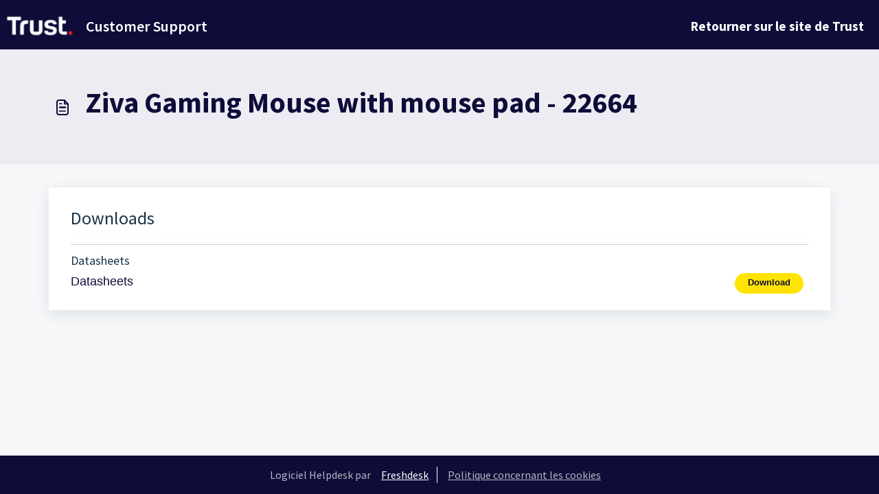

--- FILE ---
content_type: application/javascript
request_url: https://support.trust.com/assets/cdn/portal/scripts/nonce.js
body_size: -2229
content:
(window.webpackJsonp=window.webpackJsonp||[]).push([[99],{207:function(n,w,o){o.nc=window.cspNonce}},[[207,0]]]);

--- FILE ---
content_type: application/javascript
request_url: https://support.trust.com/assets/cdn/portal/scripts/locales/fr.js
body_size: -360
content:
(window.webpackJsonp=window.webpackJsonp||[]).push([[60],{221:function(e,t){I18n.translations||(I18n.translations={}),I18n.translations.fr=I18n.extend(I18n.translations.fr||{},{enduser_marketplace:{error_messages:{global:{empty_message:"Le message requis est vide",notify:{empty_type:"Le type de notification est vide",invalid_type:"Type de notification non pris en charge"}},ticket:{invalid_field:"Champ de ticket non valide :: %{ticketFieldName}",invalid_value:"'valeur' est vide",set_options:{invalid_options:"Options donn\xe9es incorrectes",invalid_tag:"Impossible de d\xe9finier les options sur le champ de ticket '%{fieldName}'",invalid_value:"'valeur' devrait \xeatre une vari\xe9t\xe9 d'options"}}},ok_message:"ok"},portal_elements:{any:"N'importe lequel",cancel:"Annuler",choose_more:"Choisissez plus",close:"Fermer",confirm:{title:"Confirmer le titre"},default_placeholder:"Saisir ",dropdown_default:"Choisir...",error_messages:{liquid_tag_not_closed:"l'\xe9l\xe9ment personnalis\xe9 '%{tagName}' n'est pas ferm\xe9"},mandatory_fields_notice:"Fields marked %{asterisk} are mandatory",next:"Suivant &gt;",none:"Aucun",pagination:"Navigation de la page",previous:"&lt;  Pr\xe9c\xe9dent",raised_by_placeholder:"Entrez le nom ou l'e-mail",save:"Enregistrer",select_issue_type:"Select issue type",toggle_quoted_text:"Basculer le texte cit\xe9"},portal_js_translations:{add:"Ajouter",archive_tickets:{archived:"Archiv\xe9"},at:"\xe0",attachment_upload:{cumulative_size_exceeded:"La taille cumulative des fichiers ne peut d\xe9passer %{size}",extension_blocked:"Votre type de pi\xe8ce jointe n'est pas pris en charge.",header:"Pi\xe8ce jointe",individual_size_exceeded:"La taille du fichier ne peut d\xe9passer %{size}"},change:"Modifier",chevron:"Chevron",confirm_navigate:"Voulez-vous vraiment continuer ? Les changements que vous avez effectu\xe9s risquent de ne pas \xeatre enregistr\xe9s",discussions:{follow:"Suivre",following:"Abonn\xe9",solve:"Marquer comme r\xe9solu",solved:"Marquer comme non r\xe9solu",votes:"Votes"},email_bot:{cta_no:"Non",cta_yes:"Oui, fermer le ticket",failure_msg:"Nous sommes d\xe9sol\xe9s. Notre \xe9quipe vous contactera sous peu.",heading:"Cet article r\xe9pond-il \xe0 votre question ?",other_articles:"Oh-oh. Peut-\xeatre que ces articles peuvent vous aider.",sub_text:"Si oui, nous fermerons votre ticket.",success_msg:"Nous sommes ravis que cet article ait \xe9t\xe9 utile pour r\xe9pondre \xe0 votre question."},lightbox:{of:"de"},new_ticket:{any_cc_placeholder_text:"Par exemple : abc@gmail.com",cc_add_text:"Saisir une adresse e-mail valide \xe0 ajouter en cc",cc_unique_text:"L'e-mail existe d\xe9j\xe0",company_cc_placeholder_text:"S\xe9lectionner des contacts \xe0 partir de ",contractor_cc_placeholder_text:"Nom ou e-mail de l'entreprise s\xe9lectionn\xe9e",multi_select_placeholder_text:"Choisir..."},please_enter_one_or_more:"Veuillez entrer 1 ou plusieurs caract\xe8res",saving:"Enregistrement",search:{sr_focus_msg:"Les sujets populaires et les recherches r\xe9centes sont disponibles, acc\xe9dez-y avec la fl\xe8che du bas",sr_no_result_msg:"Aucun r\xe9sultat trouv\xe9",sr_result_msg:"r\xe9sultat trouv\xe9, acc\xe9dez-y avec la fl\xe8che du bas"},tickets:{add_multiple_cc:"Ajoutez plusieurs adresses e-mail en Cc s\xe9par\xe9es par ','",created_on:"Cr\xe9\xe9 par <span class='emphasize'>%{username}</span> le <span class='emphasize'>%{date}</span> - via %{source}",created_on_same_user:"Cr\xe9\xe9 le <span class='emphasize'>%{date}</span> - via %{source}",filter:{show_less:"Afficher moins",show_more:"Afficher plus"},max_cc:"Vous ne pouvez s\xe9lectionner que %{count} e-mails en cc",max_user:"Vous ne pouvez s\xe9lectionner qu'%{count} utilisateur",no_tickets:"Vous n'avez aucun ticket dans cette vue"},view_all:"Afficher tout",view_less:"Afficher moins",view_more:"Voir plus"},portal_validation:{confirm_password:"Doit \xeatre identique au nouveau mot de passe",decimal:"Veuillez saisir un chiffre valide avec un maximum de 2 d\xe9cimales",email:"Veuillez saisir une adresse e-mail valide",number:"Veuillez saisir un chiffre valide",required:"Ce champ est requis",unique:"L'adresse e-mail a d\xe9j\xe0 \xe9t\xe9 pr\xe9sente",url:"Veuillez saisir une URL valide"}})}},[[221,0]]]);